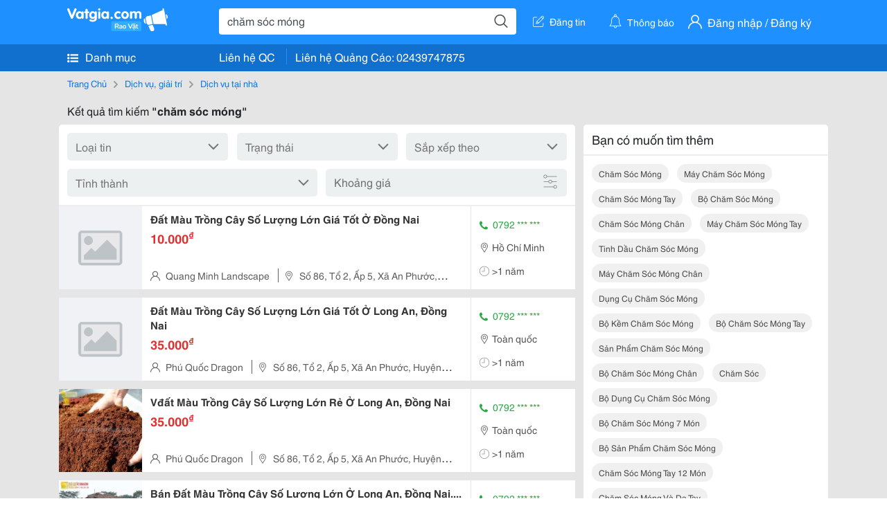

--- FILE ---
content_type: text/html; charset=UTF-8
request_url: https://vatgia.com/raovat/ch%C4%83m+s%C3%B3c+m%C3%B3ng.srvg
body_size: 5938
content:
<!DOCTYPE html>
<html lang="vi">
<head>
    <link rel="dns-prefetch" href="//cdnvg.scandict.com">
    <meta http-equiv="Content-Type" content="text/html; charset=utf-8" />
    <link href="/assets/image/raovat/favicon.ico" rel="icon" type="image/x-icon">
    <meta http-equiv="X-UA-Compatible" content="ie=edge">

    
    <meta name="apple-mobile-web-app-status-bar-style" content="#0c81f6"/>
<meta name="theme-color" content="#0c81f6"/>
<meta name="apple-mobile-web-app-capable" content="yes"/>
<meta name="mobile-web-app-capable" content="yes"/>
<meta name="viewport" content="width=device-width, initial-scale=1.0"/>
<meta property="og:url" content="https://vatgia.com/raovat/ch%C4%83m%2Bs%C3%B3c%2Bm%C3%B3ng.srvg"/>
<meta property="og:type" content="website"/>
<meta property="og:site_name" content="Vatgia.com"/>
<meta property="og:locale" content="vi_VN"/>
<meta property="og:title" content="Chăm Sóc Móng"/>
<meta property="og:description" content="Chuyên trang về Chăm sóc móng ✅Phú Quốc Dragon Là Một Đơn Vị Chuyên Cung Cấp Đất Trồng Cây Với Nhiều Năm Kinh Nghiệm. Tự Hào Là Đối Tác Thiết Kế Thi Công Và Chăm Sóc Mảng Xanh Cho Nhiều Nhãn Hàng..."/>
<meta name="title" content="Chăm Sóc Móng"/>
<meta name="keywords" content="chăm sóc móng, chăm, sóc, móng, cham soc mong, chăm sóc móng, máy chăm sóc móng, chăm sóc móng tay, bộ chăm sóc móng, chăm sóc móng chân, máy chăm sóc móng tay, tinh dầu chăm sóc móng, máy chăm sóc móng chân, dụng cụ chăm sóc móng, bộ kềm chăm sóc móng, bộ chăm sóc móng tay, sản phẩm chăm sóc móng, bộ chăm sóc móng chân, chăm sóc, bộ dụng cụ chăm sóc móng, bộ chăm sóc móng 7 món, bộ sản phẩm chăm sóc móng, chăm sóc móng tay 12 món, chăm sóc móng và da tay, bộ chăm sóc móng 12 món"/>
<meta name="description" content="Chuyên trang về Chăm sóc móng ✅Phú Quốc Dragon Là Một Đơn Vị Chuyên Cung Cấp Đất Trồng Cây Với Nhiều Năm Kinh Nghiệm. Tự Hào Là Đối Tác Thiết Kế Thi Công Và Chăm Sóc Mảng Xanh Cho Nhiều Nhãn Hàng..."/>
<title>Chăm Sóc Móng</title>

    
            <link rel="canonical" href="https://vatgia.com/raovat/ch%C4%83m%2Bs%C3%B3c%2Bm%C3%B3ng.srvg">
    
    
    
    <link rel="stylesheet" type="text/css" href="https://vatgia.com/assets/raovat/fonts/flaticon/flaticon.css">
    <link rel="stylesheet" type="text/css" href="https://vatgia.com/assets/css/bootstrap-4.5.0.css">
    <link rel="stylesheet" type="text/css" href="https://vatgia.com/assets/371000597101675/raovat/css/raovat.css">

        <script>
        window.vnpapp = "false";
        window.mobiledetect = "web";
        window.dataUser = "null";
        window.domain = "//vatgia.com";
        window.envAds = "ca-pub-2979760623205174";
        window.envAdsSlot = "8018923188";
        window.firebaseConfig = {
            apiKey: "AIzaSyBlmRLfyJCyqA8yu5x8bpFo0jwYX2yBpOg",
            authDomain: "vatgia-id.firebaseapp.com",
            databaseURL: "https://vatgia-id.firebaseio.com",
            projectId: "vatgia-id",
            storageBucket: "",
            messagingSenderId: "736117193883",
            appId: "1:736117193883:web:624a055c617b3dbe"
        }
        window.urlFacebookLogin = 'https://www.facebook.com/v4.0/dialog/oauth?response_type=code%2Cgranted_scopes&client_id=891255665928834&redirect_uri=https%3A%2F%2Fvatgia.com/home/&scope=public_profile%2Cemail&state=provider%3Dfacebook%26redirect%3D%2Fraovat';
        window.urlGoogleLogin = 'https://accounts.google.com/o/oauth2/v2/auth?scope=openid+https://www.googleapis.com/auth/userinfo.email+profile&response_type=code&redirect_uri=https%3A//vatgia.com/home/&client_id=736117193883-nj2eab6opd4bg8phsltf8likgal0jcbc.apps.googleusercontent.com&state=provider%3Dgoogle%26redirect%3D%2Fraovat';
    </script>

    <script type="application/ld+json">
						{
						  "@context": "https://schema.org",
						  "@type": "Organization",
						  "url": "https://vatgia.com",
						  "logo": "https://vatgia.com/css/logos/logo.png",
						  "name": "Vatgia.com",
						  "contactPoint": [{
						    "@type": "ContactPoint",
						    "telephone": "+84 02439747875",
						    "contactType": "Customer support",
						    "areaServed": "VI"
						  }],
						  "sameAs": ["https://www.facebook.com/vatgiafanpage"]
						}
						</script>

    <script type="application/ld+json">
						{
							"@context": "https://schema.org",
							"@type": "WebSite",
							"url": "https://vatgia.com",
							"potentialAction": {
								"@type": "SearchAction",
								"target": "https://vatgia.com/raovat/quicksearch.php?keyword={search_term_string}",
								"query-input": "required name=search_term_string"
							},
							"name" : "Vatgia.com",
            			"alternateName" : "Vatgia.com - Mua sắm hạnh phúc, kinh doanh hiệu quả"
						}
						</script>

            <script type="application/ld+json">{"@context": "http://schema.org", "@type": "BreadcrumbList", "itemListElement": [{
									"@type": "ListItem",
									"position": 1,
									"item": {
										"@id": "https://vatgia.com/raovat",
										"name": "Rao vặt"
									}
								},{
									"@type": "ListItem",
									"position": 2,
									"item": {
										"@id": "https://vatgia.com/raovat/ch%C4%83m%2Bs%C3%B3c%2Bm%C3%B3ng.srvg",
										"name": "Chăm sóc móng"
									}
								}]}</script>
    
    
    
    </head>
<body>
        <div id="raovat" class="css_rv_web">
        
                    <header-web :ContactPhone-prop="[[&quot;Li\u00ean h\u1ec7 Qu\u1ea3ng C\u00e1o&quot;,&quot; 02439747875&quot;,&quot;02439747875&quot;]]"></header-web>
                

        
        <div id="body-raovat">
            <div class="result_search_pc" id="remove-ads">














    <div class="container" id="container-ads">
    <nav aria-label="breadcrumb" class="rv-breadcrumb-pc">
    <ol class="breadcrumb">
        <li class="breadcrumb-item">
            <a href="/raovat">Trang Chủ</a>
        </li>
                            
                <li class="breadcrumb-item">
                    <a href="/raovat/1717/dich-vu-giai-tri.html">Dịch vụ, giải trí</a>
                </li>
            
                                
                <li class="breadcrumb-item">
                    <a href="/raovat/3645/dich-vu-tai-nha.html">Dịch vụ tại nhà</a>
                </li>
            
                        </ol>
</nav>
            <div class="statistical">
            <h1 title="Kết quả tìm kiếm chăm sóc móng">Kết quả tìm kiếm <b>"chăm sóc móng"</b></h1>
        </div>
        <div class="row pb-12px">
            <div class="col-8 pr-0">
                

                <div class="filter-result">
                    <fillter-web
                        :country-prop="[]"
                        :max-prop="0"
                        :min-prop="0"></fillter-web>
                </div>

                <div id="list-search-pc">
                    <div class="list-post-search list-post-search-web">
































                        












                            <div class="rv_list_news mt-12px">
            <div class="card-list-news">
            <div class="card-body-news d-flex">
                <div class="img-post">
                    <a class="text-decoration-none" href="/raovat/3661/17538173/dat-mau-trong-cay-so-luong-lon-gia-tot-o-dong-nai.html" >
                        <img class="w-100 h-100" src="/assets/image/raovat/no_image.png" alt="Đất Màu Trồng Cây Số Lượng Lớn Giá Tốt Ở Đồng Nai" onerror="this.onerror=null;this.src='/assets/image/raovat/no_image.png';"/>
                    </a>
                </div>
                <div class="position-relative info-flex px-12px py-2">
                    <div class="info-post">
                        <a href="/raovat/3661/17538173/dat-mau-trong-cay-so-luong-lon-gia-tot-o-dong-nai.html" >
                            <h3 title="Đất Màu Trồng Cây Số Lượng Lớn Giá Tốt Ở Đồng Nai" class="title m-0">Đất Màu Trồng Cây Số Lượng Lớn Giá Tốt Ở Đồng Nai</h3>
                        </a>
                                                    <p class="price m-0 mt-1">10.000<sup>&#8363;</sup></p>
                                            </div>
                    <div class="position-absolute position-address">
                        <span class="name-post"><i class="flaticon-user mr-2"></i>Quang Minh Landscape</span>
                        <span class="address m-0 pl-2"><i class="flaticon-pin mr-2 pl-2"></i>Số 86, Tổ 2, Ấp 5, Xã An Phước, Huyện Long Thành, Tỉnh Đồng Nai</span>
                    </div>
                </div>
                <div class="contact my-auto">
                    <div class="px-12px border-contact-normal">
                                                    <p class="phone-vip-news m-0">
                                <i class="flaticon-telephone-handle-silhouette mr-1"></i>
                                0792 *** ***
                            </p>
                                                <p class="location m-0 pt-12px"><i class="flaticon-pin mr-1"></i>Hồ Chí Minh</p>
                        <p class="time m-0 pt-12px"><i class="flaticon-time mr-1"></i>&gt;1 năm</p>
                    </div>
                </div>
            </div>
        </div>
    </div>
                        












                            <div class="rv_list_news mt-12px">
            <div class="card-list-news">
            <div class="card-body-news d-flex">
                <div class="img-post">
                    <a class="text-decoration-none" href="/raovat/3661/17599633/dat-mau-trong-cay-so-luong-lon-gia-tot-o-long-an-dong-nai.html" >
                        <img class="w-100 h-100" src="/assets/image/raovat/no_image.png" alt="Đất Màu Trồng Cây Số Lượng Lớn Giá Tốt Ở Long An, Đồng Nai" onerror="this.onerror=null;this.src='/assets/image/raovat/no_image.png';"/>
                    </a>
                </div>
                <div class="position-relative info-flex px-12px py-2">
                    <div class="info-post">
                        <a href="/raovat/3661/17599633/dat-mau-trong-cay-so-luong-lon-gia-tot-o-long-an-dong-nai.html" >
                            <h3 title="Đất Màu Trồng Cây Số Lượng Lớn Giá Tốt Ở Long An, Đồng Nai" class="title m-0">Đất Màu Trồng Cây Số Lượng Lớn Giá Tốt Ở Long An, Đồng Nai</h3>
                        </a>
                                                    <p class="price m-0 mt-1">35.000<sup>&#8363;</sup></p>
                                            </div>
                    <div class="position-absolute position-address">
                        <span class="name-post"><i class="flaticon-user mr-2"></i>Phú Quốc Dragon</span>
                        <span class="address m-0 pl-2"><i class="flaticon-pin mr-2 pl-2"></i>Số 86, Tổ 2, Ấp 5, Xã An Phước, Huyện Long Thành, Tỉnh Đồng Nai</span>
                    </div>
                </div>
                <div class="contact my-auto">
                    <div class="px-12px border-contact-normal">
                                                    <p class="phone-vip-news m-0">
                                <i class="flaticon-telephone-handle-silhouette mr-1"></i>
                                0792 *** ***
                            </p>
                                                <p class="location m-0 pt-12px"><i class="flaticon-pin mr-1"></i>Toàn quốc</p>
                        <p class="time m-0 pt-12px"><i class="flaticon-time mr-1"></i>&gt;1 năm</p>
                    </div>
                </div>
            </div>
        </div>
    </div>
                        












                            <div class="rv_list_news mt-12px">
            <div class="card-list-news">
            <div class="card-body-news d-flex">
                <div class="img-post">
                    <a class="text-decoration-none" href="/raovat/3661/17655793/vdat-mau-trong-cay-so-luong-lon-re-o-long-an-dong-nai.html" >
                        <img class="w-100 h-100" src="https://cdnvg.scandict.com/pictures/thumb/w150/2024/09/1727684171-pdw.jpg" alt="Vđất Màu Trồng Cây Số Lượng Lớn Rẻ Ở Long An, Đồng Nai" onerror="this.onerror=null;this.src='/assets/image/raovat/no_image.png';"/>
                    </a>
                </div>
                <div class="position-relative info-flex px-12px py-2">
                    <div class="info-post">
                        <a href="/raovat/3661/17655793/vdat-mau-trong-cay-so-luong-lon-re-o-long-an-dong-nai.html" >
                            <h3 title="Vđất Màu Trồng Cây Số Lượng Lớn Rẻ Ở Long An, Đồng Nai" class="title m-0">Vđất Màu Trồng Cây Số Lượng Lớn Rẻ Ở Long An, Đồng Nai</h3>
                        </a>
                                                    <p class="price m-0 mt-1">35.000<sup>&#8363;</sup></p>
                                            </div>
                    <div class="position-absolute position-address">
                        <span class="name-post"><i class="flaticon-user mr-2"></i>Phú Quốc Dragon</span>
                        <span class="address m-0 pl-2"><i class="flaticon-pin mr-2 pl-2"></i>Số 86, Tổ 2, Ấp 5, Xã An Phước, Huyện Long Thành, Tỉnh Đồng Nai</span>
                    </div>
                </div>
                <div class="contact my-auto">
                    <div class="px-12px border-contact-normal">
                                                    <p class="phone-vip-news m-0">
                                <i class="flaticon-telephone-handle-silhouette mr-1"></i>
                                0792 *** ***
                            </p>
                                                <p class="location m-0 pt-12px"><i class="flaticon-pin mr-1"></i>Toàn quốc</p>
                        <p class="time m-0 pt-12px"><i class="flaticon-time mr-1"></i>&gt;1 năm</p>
                    </div>
                </div>
            </div>
        </div>
    </div>
                        












                            <div class="rv_list_news mt-12px">
            <div class="card-list-news">
            <div class="card-body-news d-flex">
                <div class="img-post">
                    <a class="text-decoration-none" href="/raovat/3661/17687849/ban-dat-mau-trong-cay-so-luong-lon-o-long-an-dong-nai.html" >
                        <img class="w-100 h-100" src="https://cdnvg.scandict.com/pictures/thumb/w150/2024/10/1730184022-bjm.jpg" alt="Bán Đất Màu Trồng Cây Số Lượng Lớn Ở Long An, Đồng Nai...." onerror="this.onerror=null;this.src='/assets/image/raovat/no_image.png';"/>
                    </a>
                </div>
                <div class="position-relative info-flex px-12px py-2">
                    <div class="info-post">
                        <a href="/raovat/3661/17687849/ban-dat-mau-trong-cay-so-luong-lon-o-long-an-dong-nai.html" >
                            <h3 title="Bán Đất Màu Trồng Cây Số Lượng Lớn Ở Long An, Đồng Nai...." class="title m-0">Bán Đất Màu Trồng Cây Số Lượng Lớn Ở Long An, Đồng Nai....</h3>
                        </a>
                                                    <p class="price m-0 mt-1">500.000<sup>&#8363;</sup></p>
                                            </div>
                    <div class="position-absolute position-address">
                        <span class="name-post"><i class="flaticon-user mr-2"></i>Phú Quốc Dragon</span>
                        <span class="address m-0 pl-2"><i class="flaticon-pin mr-2 pl-2"></i>Số 86, Tổ 2, Ấp 5, Xã An Phước, Huyện Long Thành, Tỉnh Đồng Nai</span>
                    </div>
                </div>
                <div class="contact my-auto">
                    <div class="px-12px border-contact-normal">
                                                    <p class="phone-vip-news m-0">
                                <i class="flaticon-telephone-handle-silhouette mr-1"></i>
                                0792 *** ***
                            </p>
                                                <p class="location m-0 pt-12px"><i class="flaticon-pin mr-1"></i>Toàn quốc</p>
                        <p class="time m-0 pt-12px"><i class="flaticon-time mr-1"></i>&gt;1 năm</p>
                    </div>
                </div>
            </div>
        </div>
    </div>
                        












                            <div class="rv_list_news mt-12px">
            <div class="card-list-news">
            <div class="card-body-news d-flex">
                <div class="img-post">
                    <a class="text-decoration-none" href="/raovat/3661/17719517/dat-mau-trong-cay-so-luong-lon-phu-sa-o-long-an-dong-nai.html" >
                        <img class="w-100 h-100" src="/assets/image/raovat/no_image.png" alt="Đất Màu Trồng Cây Số Lượng Lớn Phù Sa Ở Long An, Đồng Nai" onerror="this.onerror=null;this.src='/assets/image/raovat/no_image.png';"/>
                    </a>
                </div>
                <div class="position-relative info-flex px-12px py-2">
                    <div class="info-post">
                        <a href="/raovat/3661/17719517/dat-mau-trong-cay-so-luong-lon-phu-sa-o-long-an-dong-nai.html" >
                            <h3 title="Đất Màu Trồng Cây Số Lượng Lớn Phù Sa Ở Long An, Đồng Nai" class="title m-0">Đất Màu Trồng Cây Số Lượng Lớn Phù Sa Ở Long An, Đồng Nai</h3>
                        </a>
                                                    <p class="price m-0 mt-1">500.000<sup>&#8363;</sup></p>
                                            </div>
                    <div class="position-absolute position-address">
                        <span class="name-post"><i class="flaticon-user mr-2"></i>Phú Quốc Dragon</span>
                        <span class="address m-0 pl-2"><i class="flaticon-pin mr-2 pl-2"></i>Số 86, Tổ 2, Ấp 5, Xã An Phước, Huyện Long Thành, Tỉnh Đồng Nai</span>
                    </div>
                </div>
                <div class="contact my-auto">
                    <div class="px-12px border-contact-normal">
                                                    <p class="phone-vip-news m-0">
                                <i class="flaticon-telephone-handle-silhouette mr-1"></i>
                                0792 *** ***
                            </p>
                                                <p class="location m-0 pt-12px"><i class="flaticon-pin mr-1"></i>Toàn quốc</p>
                        <p class="time m-0 pt-12px"><i class="flaticon-time mr-1"></i>&gt;1 năm</p>
                    </div>
                </div>
            </div>
        </div>
    </div>
                        












                            <div class="rv_list_news mt-12px">
            <div class="card-list-news">
            <div class="card-body-news d-flex">
                <div class="img-post">
                    <a class="text-decoration-none" href="/raovat/3661/17758863/dat-mau-trong-cay-sll-dat-phu-sa-o-long-an-dong-nai.html" >
                        <img class="w-100 h-100" src="/assets/image/raovat/no_image.png" alt="Đất Màu Trồng Cây Sll, Đất Phù Sa Ở Long An, Đồng Nai" onerror="this.onerror=null;this.src='/assets/image/raovat/no_image.png';"/>
                    </a>
                </div>
                <div class="position-relative info-flex px-12px py-2">
                    <div class="info-post">
                        <a href="/raovat/3661/17758863/dat-mau-trong-cay-sll-dat-phu-sa-o-long-an-dong-nai.html" >
                            <h3 title="Đất Màu Trồng Cây Sll, Đất Phù Sa Ở Long An, Đồng Nai" class="title m-0">Đất Màu Trồng Cây Sll, Đất Phù Sa Ở Long An, Đồng Nai</h3>
                        </a>
                                                    <p class="price m-0 mt-1">500.000<sup>&#8363;</sup></p>
                                            </div>
                    <div class="position-absolute position-address">
                        <span class="name-post"><i class="flaticon-user mr-2"></i>Phú Quốc Dragon</span>
                        <span class="address m-0 pl-2"><i class="flaticon-pin mr-2 pl-2"></i>Số 86, Tổ 2, Ấp 5, Xã An Phước, Huyện Long Thành, Tỉnh Đồng Nai</span>
                    </div>
                </div>
                <div class="contact my-auto">
                    <div class="px-12px border-contact-normal">
                                                    <p class="phone-vip-news m-0">
                                <i class="flaticon-telephone-handle-silhouette mr-1"></i>
                                0792 *** ***
                            </p>
                                                <p class="location m-0 pt-12px"><i class="flaticon-pin mr-1"></i>Toàn quốc</p>
                        <p class="time m-0 pt-12px"><i class="flaticon-time mr-1"></i>&gt;1 năm</p>
                    </div>
                </div>
            </div>
        </div>
    </div>
                        












                            <div class="rv_list_news mt-12px">
            <div class="card-list-news">
            <div class="card-body-news d-flex">
                <div class="img-post">
                    <a class="text-decoration-none" href="/raovat/9515/17778350/khoa-hoc-cham-soc-sac-dep-cap-chung-chi-hanh-nghe-toan-quoc-uy-tin.html" >
                        <img class="w-100 h-100" src="https://cdnvg.scandict.com/pictures/thumb/w150/2025/02/1739865737-bdi.jpg" alt="Khóa Học Chăm Sóc Sắc Đẹp, Cấp Chứng Chỉ Hành Nghề Toàn Quốc Uy Tín" onerror="this.onerror=null;this.src='/assets/image/raovat/no_image.png';"/>
                    </a>
                </div>
                <div class="position-relative info-flex px-12px py-2">
                    <div class="info-post">
                        <a href="/raovat/9515/17778350/khoa-hoc-cham-soc-sac-dep-cap-chung-chi-hanh-nghe-toan-quoc-uy-tin.html" >
                            <h3 title="Khóa Học Chăm Sóc Sắc Đẹp, Cấp Chứng Chỉ Hành Nghề Toàn Quốc Uy Tín" class="title m-0">Khóa Học Chăm Sóc Sắc Đẹp, Cấp Chứng Chỉ Hành Nghề Toàn Quốc Uy Tín</h3>
                        </a>
                                                    <div class="des">
                                Đào Tạo Và Cấp Chứng Chỉ Hành Nghề Spa 0332861155, Đào Tạo Và Cấp Chứng Chỉ Hành Nghề Chăm Sóc Da 0332861155, Đào Tạo Và Cấp Chứng Chỉ Hành Nghề Chăm Sóc Móng 0332861155, Đào Tạo Và Cấp Chứng Chỉ Hành Nghề Phun Thêu Thẩm Mỹ 0332861155, Đào Tạo Và Cấp...
                            </div>
                                            </div>
                    <div class="position-absolute position-address">
                        <span class="name-post"><i class="flaticon-user mr-2"></i>Tuyển Sinh Lớp Học</span>
                        <span class="address m-0 pl-2"><i class="flaticon-pin mr-2 pl-2"></i>Trường Cao Đẳng Kinh Tế Kỹ Thuật Công Nghiệp</span>
                    </div>
                </div>
                <div class="contact my-auto">
                    <div class="px-12px border-contact-normal">
                                                    <p class="phone-vip-news m-0">
                                <i class="flaticon-telephone-handle-silhouette mr-1"></i>
                                0332 *** ***
                            </p>
                                                <p class="location m-0 pt-12px"><i class="flaticon-pin mr-1"></i>Toàn quốc</p>
                        <p class="time m-0 pt-12px"><i class="flaticon-time mr-1"></i>18/02/2025</p>
                    </div>
                </div>
            </div>
        </div>
    </div>
                        












                            <div class="rv_list_news mt-12px">
            <div class="card-list-news">
            <div class="card-body-news d-flex">
                <div class="img-post">
                    <a class="text-decoration-none" href="/raovat/9515/17779386/khoa-hoc-cham-soc-sac-dep-chung-chi-hanh-nghe-cap-toc.html" >
                        <img class="w-100 h-100" src="https://cdnvg.scandict.com/pictures/thumb/w150/2025/02/1739959539-oaa.jpg" alt="Khóa Học Chăm Sóc Sắc Đẹp Chứng Chỉ Hành Nghề Cấp Tốc" onerror="this.onerror=null;this.src='/assets/image/raovat/no_image.png';"/>
                    </a>
                </div>
                <div class="position-relative info-flex px-12px py-2">
                    <div class="info-post">
                        <a href="/raovat/9515/17779386/khoa-hoc-cham-soc-sac-dep-chung-chi-hanh-nghe-cap-toc.html" >
                            <h3 title="Khóa Học Chăm Sóc Sắc Đẹp Chứng Chỉ Hành Nghề Cấp Tốc" class="title m-0">Khóa Học Chăm Sóc Sắc Đẹp Chứng Chỉ Hành Nghề Cấp Tốc</h3>
                        </a>
                                                    <div class="des">
                                Đào Tạo Và Cấp Chứng Chỉ Hành Nghề Spa 0332861155, Đào Tạo Và Cấp Chứng Chỉ Hành Nghề Chăm Sóc Da 0332861155, Đào Tạo Và Cấp Chứng Chỉ Hành Nghề Chăm Sóc Móng 0332861155, Đào Tạo Và Cấp Chứng Chỉ Hành Nghề Phun Thêu Thẩm Mỹ 0332861155, Đào Tạo Và Cấp...
                            </div>
                                            </div>
                    <div class="position-absolute position-address">
                        <span class="name-post"><i class="flaticon-user mr-2"></i>Tuyển Sinh Lớp Học</span>
                        <span class="address m-0 pl-2"><i class="flaticon-pin mr-2 pl-2"></i>Trường Cao Đẳng Kinh Tế Kỹ Thuật Công Nghiệp</span>
                    </div>
                </div>
                <div class="contact my-auto">
                    <div class="px-12px border-contact-normal">
                                                    <p class="phone-vip-news m-0">
                                <i class="flaticon-telephone-handle-silhouette mr-1"></i>
                                0332 *** ***
                            </p>
                                                <p class="location m-0 pt-12px"><i class="flaticon-pin mr-1"></i>Toàn quốc</p>
                        <p class="time m-0 pt-12px"><i class="flaticon-time mr-1"></i>19/02/2025</p>
                    </div>
                </div>
            </div>
        </div>
    </div>
                        












                            <div class="rv_list_news mt-12px">
            <div class="card-list-news">
            <div class="card-body-news d-flex">
                <div class="img-post">
                    <a class="text-decoration-none" href="/raovat/9515/17782370/khoa-hoc-cham-soc-sac-dep-cap-chung-chi-hanh-nghe-toan-quoc.html" >
                        <img class="w-100 h-100" src="https://cdnvg.scandict.com/pictures/thumb/w150/2025/02/1740385770-mcx.jpg" alt="Khóa Học Chăm Sóc Sắc Đẹp & Cấp Chứng Chỉ Hành Nghề Toàn Quốc" onerror="this.onerror=null;this.src='/assets/image/raovat/no_image.png';"/>
                    </a>
                </div>
                <div class="position-relative info-flex px-12px py-2">
                    <div class="info-post">
                        <a href="/raovat/9515/17782370/khoa-hoc-cham-soc-sac-dep-cap-chung-chi-hanh-nghe-toan-quoc.html" >
                            <h3 title="Khóa Học Chăm Sóc Sắc Đẹp & Cấp Chứng Chỉ Hành Nghề Toàn Quốc" class="title m-0">Khóa Học Chăm Sóc Sắc Đẹp & Cấp Chứng Chỉ Hành Nghề Toàn Quốc</h3>
                        </a>
                                                    <div class="des">
                                Đào Tạo Và Cấp Chứng Chỉ Hành Nghề Spa 0332861155, Đào Tạo Và Cấp Chứng Chỉ Hành Nghề Chăm Sóc Da 0332861155, Đào Tạo Và Cấp Chứng Chỉ Hành Nghề Chăm Sóc Móng 0332861155, Đào Tạo Và Cấp Chứng Chỉ Hành Nghề Phun Thêu Thẩm Mỹ 0332861155, Đào Tạo Và Cấp...
                            </div>
                                            </div>
                    <div class="position-absolute position-address">
                        <span class="name-post"><i class="flaticon-user mr-2"></i>Tuyển Sinh Lớp Học</span>
                        <span class="address m-0 pl-2"><i class="flaticon-pin mr-2 pl-2"></i>Trường Cao Đẳng Kinh Tế Kỹ Thuật Công Nghiệp</span>
                    </div>
                </div>
                <div class="contact my-auto">
                    <div class="px-12px border-contact-normal">
                                                    <p class="phone-vip-news m-0">
                                <i class="flaticon-telephone-handle-silhouette mr-1"></i>
                                0332 *** ***
                            </p>
                                                <p class="location m-0 pt-12px"><i class="flaticon-pin mr-1"></i>Toàn quốc</p>
                        <p class="time m-0 pt-12px"><i class="flaticon-time mr-1"></i>24/02/2025</p>
                    </div>
                </div>
            </div>
        </div>
    </div>
                        












                            <div class="rv_list_news mt-12px">
            <div class="card-list-news">
            <div class="card-body-news d-flex">
                <div class="img-post">
                    <a class="text-decoration-none" href="/raovat/3661/17791508/dat-mau-trong-cay-sll-o-long-an-dong-nai-gia-re.html" >
                        <img class="w-100 h-100" src="/assets/image/raovat/no_image.png" alt="Đất Màu Trồng Cây Sll Ở Long An, Đồng Nai Giá Rẻ" onerror="this.onerror=null;this.src='/assets/image/raovat/no_image.png';"/>
                    </a>
                </div>
                <div class="position-relative info-flex px-12px py-2">
                    <div class="info-post">
                        <a href="/raovat/3661/17791508/dat-mau-trong-cay-sll-o-long-an-dong-nai-gia-re.html" >
                            <h3 title="Đất Màu Trồng Cây Sll Ở Long An, Đồng Nai Giá Rẻ" class="title m-0">Đất Màu Trồng Cây Sll Ở Long An, Đồng Nai Giá Rẻ</h3>
                        </a>
                                                    <p class="price m-0 mt-1">35.000<sup>&#8363;</sup></p>
                                            </div>
                    <div class="position-absolute position-address">
                        <span class="name-post"><i class="flaticon-user mr-2"></i>Phú Quốc Dragon</span>
                        <span class="address m-0 pl-2"><i class="flaticon-pin mr-2 pl-2"></i>Số 86, Tổ 2, Ấp 5, Xã An Phước, Huyện Long Thành, Tỉnh Đồng Nai</span>
                    </div>
                </div>
                <div class="contact my-auto">
                    <div class="px-12px border-contact-normal">
                                                    <p class="phone-vip-news m-0">
                                <i class="flaticon-telephone-handle-silhouette mr-1"></i>
                                0792 *** ***
                            </p>
                                                <p class="location m-0 pt-12px"><i class="flaticon-pin mr-1"></i>Toàn quốc</p>
                        <p class="time m-0 pt-12px"><i class="flaticon-time mr-1"></i>11/03/2025</p>
                    </div>
                </div>
            </div>
        </div>
    </div>
                                            </div>
                    <list-fillter
                        :nextpage-prop="null"
                        :keyword-prop="&quot;ch\u0103m s\u00f3c m\u00f3ng&quot;"
                        :classify="'result search'">
                    </list-fillter>
                </div>
            </div>

            <div id="keyword-suggest-search" class="col-4 pl-12px sticky-top" style="align-self: flex-start;">
                                <div class="suggest-keyword mb-12px">
                    <div class="title">
                        <p class="m-0">Bạn có muốn tìm thêm</p>
                    </div>
                    <div class="keyword pr-12px pb-12px d-flex flex-wrap">
                                                    <div class="mt-12px">
                                <a class="text-decoration-none ml-12px text-capitalize" href="/raovat/ch%C4%83m+s%C3%B3c+m%C3%B3ng.srvg" title="chăm sóc móng">chăm sóc móng</a>
                            </div>
                                                    <div class="mt-12px">
                                <a class="text-decoration-none ml-12px text-capitalize" href="/raovat/m%C3%A1y+ch%C4%83m+s%C3%B3c+m%C3%B3ng.srvg" title="máy chăm sóc móng">máy chăm sóc móng</a>
                            </div>
                                                    <div class="mt-12px">
                                <a class="text-decoration-none ml-12px text-capitalize" href="/raovat/ch%C4%83m+s%C3%B3c+m%C3%B3ng+tay.srvg" title="chăm sóc móng tay">chăm sóc móng tay</a>
                            </div>
                                                    <div class="mt-12px">
                                <a class="text-decoration-none ml-12px text-capitalize" href="/raovat/b%E1%BB%99+ch%C4%83m+s%C3%B3c+m%C3%B3ng.srvg" title="bộ chăm sóc móng">bộ chăm sóc móng</a>
                            </div>
                                                    <div class="mt-12px">
                                <a class="text-decoration-none ml-12px text-capitalize" href="/raovat/ch%C4%83m+s%C3%B3c+m%C3%B3ng+ch%C3%A2n.srvg" title="chăm sóc móng chân">chăm sóc móng chân</a>
                            </div>
                                                    <div class="mt-12px">
                                <a class="text-decoration-none ml-12px text-capitalize" href="/raovat/m%C3%A1y+ch%C4%83m+s%C3%B3c+m%C3%B3ng+tay.srvg" title="máy chăm sóc móng tay">máy chăm sóc móng tay</a>
                            </div>
                                                    <div class="mt-12px">
                                <a class="text-decoration-none ml-12px text-capitalize" href="/raovat/tinh+d%E1%BA%A7u+ch%C4%83m+s%C3%B3c+m%C3%B3ng.srvg" title="tinh dầu chăm sóc móng">tinh dầu chăm sóc móng</a>
                            </div>
                                                    <div class="mt-12px">
                                <a class="text-decoration-none ml-12px text-capitalize" href="/raovat/m%C3%A1y+ch%C4%83m+s%C3%B3c+m%C3%B3ng+ch%C3%A2n.srvg" title="máy chăm sóc móng chân">máy chăm sóc móng chân</a>
                            </div>
                                                    <div class="mt-12px">
                                <a class="text-decoration-none ml-12px text-capitalize" href="/raovat/d%E1%BB%A5ng+c%E1%BB%A5+ch%C4%83m+s%C3%B3c+m%C3%B3ng.srvg" title="dụng cụ chăm sóc móng">dụng cụ chăm sóc móng</a>
                            </div>
                                                    <div class="mt-12px">
                                <a class="text-decoration-none ml-12px text-capitalize" href="/raovat/b%E1%BB%99+k%E1%BB%81m+ch%C4%83m+s%C3%B3c+m%C3%B3ng.srvg" title="bộ kềm chăm sóc móng">bộ kềm chăm sóc móng</a>
                            </div>
                                                    <div class="mt-12px">
                                <a class="text-decoration-none ml-12px text-capitalize" href="/raovat/b%E1%BB%99+ch%C4%83m+s%C3%B3c+m%C3%B3ng+tay.srvg" title="bộ chăm sóc móng tay">bộ chăm sóc móng tay</a>
                            </div>
                                                    <div class="mt-12px">
                                <a class="text-decoration-none ml-12px text-capitalize" href="/raovat/s%E1%BA%A3n+ph%E1%BA%A9m+ch%C4%83m+s%C3%B3c+m%C3%B3ng.srvg" title="sản phẩm chăm sóc móng">sản phẩm chăm sóc móng</a>
                            </div>
                                                    <div class="mt-12px">
                                <a class="text-decoration-none ml-12px text-capitalize" href="/raovat/b%E1%BB%99+ch%C4%83m+s%C3%B3c+m%C3%B3ng+ch%C3%A2n.srvg" title="bộ chăm sóc móng chân">bộ chăm sóc móng chân</a>
                            </div>
                                                    <div class="mt-12px">
                                <a class="text-decoration-none ml-12px text-capitalize" href="/raovat/ch%C4%83m+s%C3%B3c.srvg" title="chăm sóc">chăm sóc</a>
                            </div>
                                                    <div class="mt-12px">
                                <a class="text-decoration-none ml-12px text-capitalize" href="/raovat/b%E1%BB%99+d%E1%BB%A5ng+c%E1%BB%A5+ch%C4%83m+s%C3%B3c+m%C3%B3ng.srvg" title="bộ dụng cụ chăm sóc móng">bộ dụng cụ chăm sóc móng</a>
                            </div>
                                                    <div class="mt-12px">
                                <a class="text-decoration-none ml-12px text-capitalize" href="/raovat/b%E1%BB%99+ch%C4%83m+s%C3%B3c+m%C3%B3ng+7+m%C3%B3n.srvg" title="bộ chăm sóc móng 7 món">bộ chăm sóc móng 7 món</a>
                            </div>
                                                    <div class="mt-12px">
                                <a class="text-decoration-none ml-12px text-capitalize" href="/raovat/b%E1%BB%99+s%E1%BA%A3n+ph%E1%BA%A9m+ch%C4%83m+s%C3%B3c+m%C3%B3ng.srvg" title="bộ sản phẩm chăm sóc móng">bộ sản phẩm chăm sóc móng</a>
                            </div>
                                                    <div class="mt-12px">
                                <a class="text-decoration-none ml-12px text-capitalize" href="/raovat/ch%C4%83m+s%C3%B3c+m%C3%B3ng+tay+12+m%C3%B3n.srvg" title="chăm sóc móng tay 12 món">chăm sóc móng tay 12 món</a>
                            </div>
                                                    <div class="mt-12px">
                                <a class="text-decoration-none ml-12px text-capitalize" href="/raovat/ch%C4%83m+s%C3%B3c+m%C3%B3ng+v%C3%A0+da+tay.srvg" title="chăm sóc móng và da tay">chăm sóc móng và da tay</a>
                            </div>
                                                    <div class="mt-12px">
                                <a class="text-decoration-none ml-12px text-capitalize" href="/raovat/b%E1%BB%99+ch%C4%83m+s%C3%B3c+m%C3%B3ng+12+m%C3%B3n.srvg" title="bộ chăm sóc móng 12 món">bộ chăm sóc móng 12 món</a>
                            </div>
                                            </div>
                </div>
                











            </div>

        </div>
    </div>














</div>
        </div>
        

        
                <footer-raovat :ContactPhone-prop="[[&quot;Li\u00ean h\u1ec7 Qu\u1ea3ng C\u00e1o&quot;,&quot; 02439747875&quot;,&quot;02439747875&quot;]]"></footer-raovat>
        
        
    </div>

    
    <script src="https://vatgia.com/assets/7100988271006543/raovat/js/manifest.js?v=2.9.27"></script>
    <script src="https://vatgia.com/assets/21019764316998101/raovat/js/vendor.js?v=2.9.27"></script>
    <script src="https://vatgia.com/assets/181009657989767/raovat/js/main.js?v=2.9.27"></script>

            <script src="https://vatgia.com/assets/0358102102102310210198/raovat/js/header-web.js?v=2.9.27"></script>
    
    <script src="https://vatgia.com/assets//js/infiniteLoading.js"></script>
    <script src="https://vatgia.com/assets/1004262442981003/raovat/js/raovat.js?v=2.9.27"></script>

    <script src="/assets/js/jquery-3.5.1.min.js"></script>

        <script>
        $(document).scroll(function () {
            var y = $(this).scrollTop();
            if (y > 146) {
                $('#keyword-suggest-search').addClass("fix-sticky-top");
            }
            else {
                $('#keyword-suggest-search').removeClass("fix-sticky-top");
            }
        });
    </script>



    
    </body>
</html>
